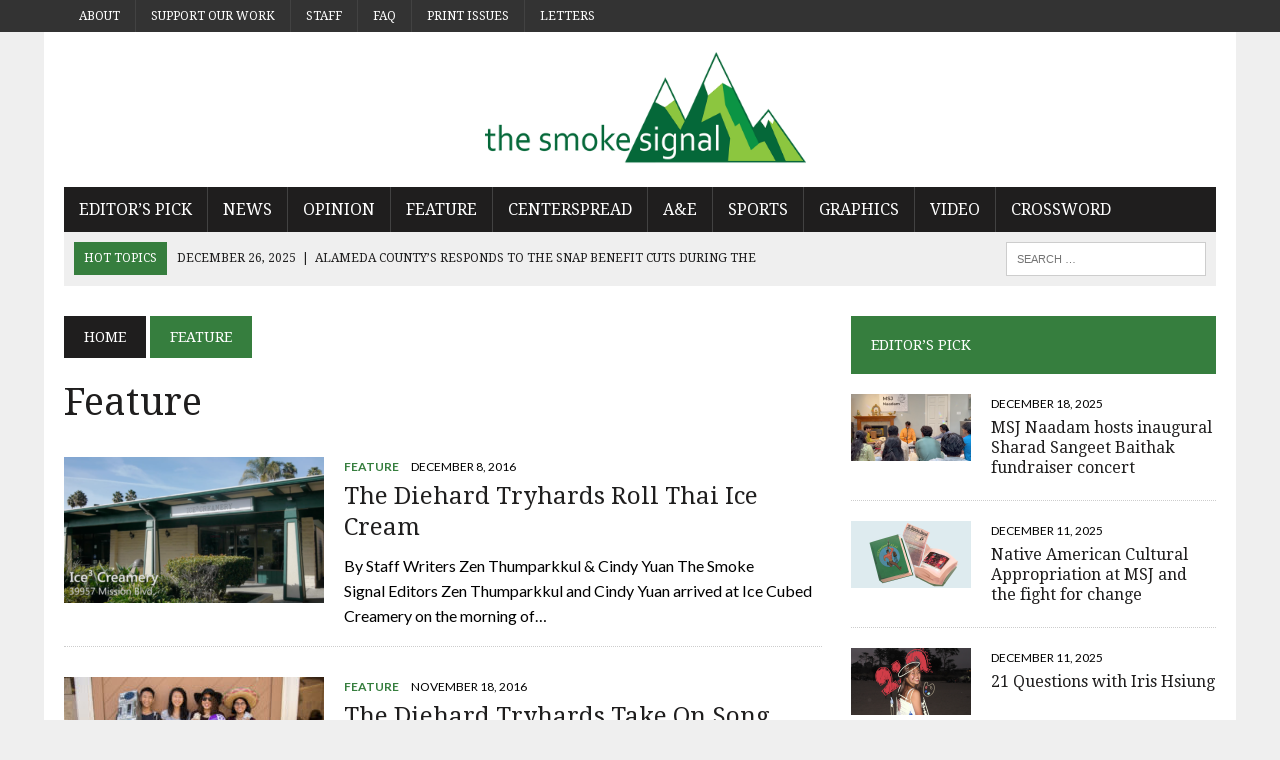

--- FILE ---
content_type: text/html; charset=UTF-8
request_url: https://thesmokesignal.org/category/feature/page/9/
body_size: 12872
content:
<!DOCTYPE html>
<html class="no-js" lang="en-US">
<head>
<meta property="fb:pages" content="147476348745733" />


<!-- Global site tag (gtag.js) - Google Analytics -->
<script async src="https://www.googletagmanager.com/gtag/js?id=UA-109818029-1"></script>
<script>
  window.dataLayer = window.dataLayer || [];
  function gtag(){dataLayer.push(arguments);}
  gtag('js', new Date());

  gtag('config', 'UA-109818029-1');
</script>

<meta charset="UTF-8">
<title>Feature Archives - Page 9 of 19 - The Smoke Signal</title>
<meta name="viewport" content="width=device-width, initial-scale=1.0">
<link rel="profile" href="https://gmpg.org/xfn/11" />
<link rel="pingback" href="https://thesmokesignal.org/xmlrpc.php" />

	<!-- This site is optimized with the Yoast SEO plugin v15.9.2 - https://yoast.com/wordpress/plugins/seo/ -->
	<meta name="robots" content="index, follow, max-snippet:-1, max-image-preview:large, max-video-preview:-1" />
	<link rel="canonical" href="https://thesmokesignal.org/category/feature/page/9/" />
	<link rel="prev" href="https://thesmokesignal.org/category/feature/page/8/" />
	<link rel="next" href="https://thesmokesignal.org/category/feature/page/10/" />
	<meta property="og:locale" content="en_US" />
	<meta property="og:type" content="article" />
	<meta property="og:title" content="Feature Archives - Page 9 of 19 - The Smoke Signal" />
	<meta property="og:description" content="View posts of Feature articles" />
	<meta property="og:url" content="https://thesmokesignal.org/category/feature/" />
	<meta property="og:site_name" content="The Smoke Signal" />
	<meta name="twitter:card" content="summary_large_image" />
	<script type="application/ld+json" class="yoast-schema-graph">{"@context":"https://schema.org","@graph":[{"@type":"WebSite","@id":"https://thesmokesignal.org/#website","url":"https://thesmokesignal.org/","name":"The Smoke Signal","description":"The Smoke Signal","potentialAction":[{"@type":"SearchAction","target":"https://thesmokesignal.org/?s={search_term_string}","query-input":"required name=search_term_string"}],"inLanguage":"en-US"},{"@type":"CollectionPage","@id":"https://thesmokesignal.org/category/feature/page/9/#webpage","url":"https://thesmokesignal.org/category/feature/page/9/","name":"Feature Archives - Page 9 of 19 - The Smoke Signal","isPartOf":{"@id":"https://thesmokesignal.org/#website"},"breadcrumb":{"@id":"https://thesmokesignal.org/category/feature/page/9/#breadcrumb"},"inLanguage":"en-US","potentialAction":[{"@type":"ReadAction","target":["https://thesmokesignal.org/category/feature/page/9/"]}]},{"@type":"BreadcrumbList","@id":"https://thesmokesignal.org/category/feature/page/9/#breadcrumb","itemListElement":[{"@type":"ListItem","position":1,"item":{"@type":"WebPage","@id":"http://thesmokesignal.org/","url":"http://thesmokesignal.org/","name":"Home"}},{"@type":"ListItem","position":2,"item":{"@type":"WebPage","@id":"https://thesmokesignal.org/category/feature/","url":"https://thesmokesignal.org/category/feature/","name":"Feature"}},{"@type":"ListItem","position":3,"item":{"@type":"WebPage","@id":"https://thesmokesignal.org/category/feature/page/9/","url":"https://thesmokesignal.org/category/feature/page/9/","name":"Feature Archives - Page 9 of 19 - The Smoke Signal"}}]}]}</script>
	<!-- / Yoast SEO plugin. -->


<link rel="amphtml" href="https://thesmokesignal.org/category/feature/amp/page/9/" /><meta name="generator" content="AMP for WP 1.0.98"/><link rel='dns-prefetch' href='//maxcdn.bootstrapcdn.com' />
<link rel='dns-prefetch' href='//fonts.googleapis.com' />
<link rel='dns-prefetch' href='//s.w.org' />
<link rel="alternate" type="application/rss+xml" title="The Smoke Signal &raquo; Feed" href="https://thesmokesignal.org/feed/" />
<link rel="alternate" type="application/rss+xml" title="The Smoke Signal &raquo; Comments Feed" href="https://thesmokesignal.org/comments/feed/" />
<link rel="alternate" type="application/rss+xml" title="The Smoke Signal &raquo; Feature Category Feed" href="https://thesmokesignal.org/category/feature/feed/" />
		<script type="text/javascript">
			window._wpemojiSettings = {"baseUrl":"https:\/\/s.w.org\/images\/core\/emoji\/13.0.0\/72x72\/","ext":".png","svgUrl":"https:\/\/s.w.org\/images\/core\/emoji\/13.0.0\/svg\/","svgExt":".svg","source":{"concatemoji":"https:\/\/thesmokesignal.org\/wp-includes\/js\/wp-emoji-release.min.js?ver=5.5.3"}};
			!function(e,a,t){var r,n,o,i,p=a.createElement("canvas"),s=p.getContext&&p.getContext("2d");function c(e,t){var a=String.fromCharCode;s.clearRect(0,0,p.width,p.height),s.fillText(a.apply(this,e),0,0);var r=p.toDataURL();return s.clearRect(0,0,p.width,p.height),s.fillText(a.apply(this,t),0,0),r===p.toDataURL()}function l(e){if(!s||!s.fillText)return!1;switch(s.textBaseline="top",s.font="600 32px Arial",e){case"flag":return!c([127987,65039,8205,9895,65039],[127987,65039,8203,9895,65039])&&(!c([55356,56826,55356,56819],[55356,56826,8203,55356,56819])&&!c([55356,57332,56128,56423,56128,56418,56128,56421,56128,56430,56128,56423,56128,56447],[55356,57332,8203,56128,56423,8203,56128,56418,8203,56128,56421,8203,56128,56430,8203,56128,56423,8203,56128,56447]));case"emoji":return!c([55357,56424,8205,55356,57212],[55357,56424,8203,55356,57212])}return!1}function d(e){var t=a.createElement("script");t.src=e,t.defer=t.type="text/javascript",a.getElementsByTagName("head")[0].appendChild(t)}for(i=Array("flag","emoji"),t.supports={everything:!0,everythingExceptFlag:!0},o=0;o<i.length;o++)t.supports[i[o]]=l(i[o]),t.supports.everything=t.supports.everything&&t.supports[i[o]],"flag"!==i[o]&&(t.supports.everythingExceptFlag=t.supports.everythingExceptFlag&&t.supports[i[o]]);t.supports.everythingExceptFlag=t.supports.everythingExceptFlag&&!t.supports.flag,t.DOMReady=!1,t.readyCallback=function(){t.DOMReady=!0},t.supports.everything||(n=function(){t.readyCallback()},a.addEventListener?(a.addEventListener("DOMContentLoaded",n,!1),e.addEventListener("load",n,!1)):(e.attachEvent("onload",n),a.attachEvent("onreadystatechange",function(){"complete"===a.readyState&&t.readyCallback()})),(r=t.source||{}).concatemoji?d(r.concatemoji):r.wpemoji&&r.twemoji&&(d(r.twemoji),d(r.wpemoji)))}(window,document,window._wpemojiSettings);
		</script>
		<style type="text/css">
img.wp-smiley,
img.emoji {
	display: inline !important;
	border: none !important;
	box-shadow: none !important;
	height: 1em !important;
	width: 1em !important;
	margin: 0 .07em !important;
	vertical-align: -0.1em !important;
	background: none !important;
	padding: 0 !important;
}
</style>
	<link rel="stylesheet" href="https://thesmokesignal.org/wp-content/plugins/instagram-feed/css/sbi-styles.min.css?ver=6.7.1">
<link rel="stylesheet" href="https://thesmokesignal.org/wp-content/plugins/embedpress/assets/css/embedpress.css?ver=1764885479">
<link rel="stylesheet" href="https://thesmokesignal.org/wp-content/plugins/embedpress/assets/css/blocks.build.css?ver=1764885479">
<link rel="stylesheet" href="https://thesmokesignal.org/wp-includes/css/dist/block-library/style.min.css?ver=5.5.3">
<style id='wp-block-library-inline-css' type='text/css'>
.has-text-align-justify{text-align:justify;}
</style>
<link rel="stylesheet" href="https://thesmokesignal.org/wp-content/plugins/contact-form-7/includes/css/styles.css?ver=5.2.2">
<link rel="stylesheet" href="https://thesmokesignal.org/wp-content/plugins/photo-gallery/css/bwg-fonts/fonts.css?ver=0.0.1">
<link rel="stylesheet" href="https://thesmokesignal.org/wp-content/plugins/photo-gallery/css/sumoselect.min.css?ver=3.4.6">
<link rel="stylesheet" href="https://thesmokesignal.org/wp-content/plugins/photo-gallery/css/jquery.mCustomScrollbar.min.css?ver=3.1.5">
<link rel="stylesheet" href="https://fonts.googleapis.com/css?family=Ubuntu&#038;subset=greek,latin,greek-ext,vietnamese,cyrillic-ext,latin-ext,cyrillic">
<link rel="stylesheet" href="https://thesmokesignal.org/wp-content/plugins/photo-gallery/css/styles.min.css?ver=1.8.28">
<link rel="stylesheet" href="https://thesmokesignal.org/wp-content/plugins/responsive-lightbox/assets/swipebox/swipebox.min.css?ver=2.4.8">
<link rel="stylesheet" href="https://thesmokesignal.org/wp-content/plugins/simple-banner/simple-banner.css?ver=3.0.3">
<link rel="stylesheet" href="https://thesmokesignal.org/wp-content/plugins/yop-poll/public/assets/css/yop-poll-public-6.5.33.css?ver=5.5.3">
<link rel="stylesheet" href="https://thesmokesignal.org/wp-content/plugins/mailchimp-for-wp/assets/css/form-themes.css?ver=4.9.16">
<link rel="stylesheet" href="https://thesmokesignal.org/wp-content/plugins/wp-pagenavi/pagenavi-css.css?ver=2.70">
<link rel="stylesheet" href="https://thesmokesignal.org/wp-content/themes/mh_newsdesk/style.css?ver=1.1.0">
<link rel="stylesheet" href="//maxcdn.bootstrapcdn.com/font-awesome/4.3.0/css/font-awesome.min.css">
<link rel="stylesheet" href="//fonts.googleapis.com/css?family=Lato:300,400,400italic,600,700|Droid+Serif:300,400,400italic,600,700">
<link rel="stylesheet" href="https://thesmokesignal.org/wp-content/plugins/master-slider/public/assets/css/masterslider.main.css?ver=3.10.0">
<link rel="stylesheet" href="https://thesmokesignal.org/wp-content/uploads/master-slider/custom.css?ver=1.7">
<link rel="stylesheet" href="https://thesmokesignal.org/wp-content/plugins/wp-featherlight/css/wp-featherlight.min.css?ver=1.3.4">
<link rel="stylesheet" href="https://thesmokesignal.org/wp-content/plugins/lightweight-grid-columns/css/unsemantic-grid-responsive-tablet.css?ver=1.0">
<link rel="stylesheet" href="https://thesmokesignal.org/wp-content/plugins/jetpack/css/jetpack.css?ver=9.4.4">
<script src="https://thesmokesignal.org/wp-includes/js/jquery/jquery.js?ver=1.12.4-wp" id="jquery-core-js"></script>
<script src="https://thesmokesignal.org/wp-content/plugins/photo-gallery/js/jquery.sumoselect.min.js?ver=3.4.6" id="sumoselect-js"></script>
<script src="https://thesmokesignal.org/wp-content/plugins/photo-gallery/js/tocca.min.js?ver=2.0.9" id="bwg_mobile-js"></script>
<script src="https://thesmokesignal.org/wp-content/plugins/photo-gallery/js/jquery.mCustomScrollbar.concat.min.js?ver=3.1.5" id="mCustomScrollbar-js"></script>
<script src="https://thesmokesignal.org/wp-content/plugins/photo-gallery/js/jquery.fullscreen.min.js?ver=0.6.0" id="jquery-fullscreen-js"></script>
<script type='text/javascript' id='bwg_frontend-js-extra'>
/* <![CDATA[ */
var bwg_objectsL10n = {"bwg_field_required":"field is required.","bwg_mail_validation":"This is not a valid email address.","bwg_search_result":"There are no images matching your search.","bwg_select_tag":"Select Tag","bwg_order_by":"Order By","bwg_search":"Search","bwg_show_ecommerce":"Show Ecommerce","bwg_hide_ecommerce":"Hide Ecommerce","bwg_show_comments":"Show Comments","bwg_hide_comments":"Hide Comments","bwg_restore":"Restore","bwg_maximize":"Maximize","bwg_fullscreen":"Fullscreen","bwg_exit_fullscreen":"Exit Fullscreen","bwg_search_tag":"SEARCH...","bwg_tag_no_match":"No tags found","bwg_all_tags_selected":"All tags selected","bwg_tags_selected":"tags selected","play":"Play","pause":"Pause","is_pro":"","bwg_play":"Play","bwg_pause":"Pause","bwg_hide_info":"Hide info","bwg_show_info":"Show info","bwg_hide_rating":"Hide rating","bwg_show_rating":"Show rating","ok":"Ok","cancel":"Cancel","select_all":"Select all","lazy_load":"0","lazy_loader":"https:\/\/thesmokesignal.org\/wp-content\/plugins\/photo-gallery\/images\/ajax_loader.png","front_ajax":"0","bwg_tag_see_all":"see all tags","bwg_tag_see_less":"see less tags"};
/* ]]> */
</script>
<script src="https://thesmokesignal.org/wp-content/plugins/photo-gallery/js/scripts.min.js?ver=1.8.28" id="bwg_frontend-js"></script>
<script src="https://thesmokesignal.org/wp-content/plugins/responsive-lightbox/assets/swipebox/jquery.swipebox.min.js?ver=2.4.8" id="responsive-lightbox-swipebox-js"></script>
<script src="https://thesmokesignal.org/wp-includes/js/underscore.min.js?ver=1.8.3" id="underscore-js"></script>
<script src="https://thesmokesignal.org/wp-content/plugins/responsive-lightbox/assets/infinitescroll/infinite-scroll.pkgd.min.js?ver=5.5.3" id="responsive-lightbox-infinite-scroll-js"></script>
<script id="responsive-lightbox-js-before">
var rlArgs = {"script":"swipebox","selector":"lightbox","customEvents":"","activeGalleries":true,"animation":true,"hideCloseButtonOnMobile":false,"removeBarsOnMobile":false,"hideBars":true,"hideBarsDelay":5000,"videoMaxWidth":1080,"useSVG":true,"loopAtEnd":false,"woocommerce_gallery":false,"ajaxurl":"https:\/\/thesmokesignal.org\/wp-admin\/admin-ajax.php","nonce":"785a7d994a","preview":false,"postId":13642,"scriptExtension":false};
</script>
<script src="https://thesmokesignal.org/wp-content/plugins/responsive-lightbox/js/front.js?ver=2.4.8" id="responsive-lightbox-js"></script>
<script id="simple-banner-script-js-before">
const simpleBannerScriptParams = {"pro_version_enabled":"","debug_mode":"","id":13642,"version":"3.0.3","banner_params":[{"hide_simple_banner":"no","simple_banner_prepend_element":"header","simple_banner_position":"initial","header_margin":"","header_padding":"","wp_body_open_enabled":"on","wp_body_open":true,"simple_banner_z_index":"","simple_banner_text":"Applications for the Smoke Signal"s 2026-27 staff are officially open! Join the team as a Staff Writer or member of the Multimedia Team at <a>tinyurl.com\/smokesignalapps2627<\/a>. Applications are due on January 16 at 1 p.m. to M2.","disabled_on_current_page":false,"disabled_pages_array":[],"is_current_page_a_post":true,"disabled_on_posts":"","simple_banner_disabled_page_paths":"","simple_banner_font_size":"","simple_banner_color":"#076839","simple_banner_text_color":"#ffffff","simple_banner_link_color":"#bbffb3","simple_banner_close_color":"#155a02","simple_banner_custom_css":"","simple_banner_scrolling_custom_css":"","simple_banner_text_custom_css":"","simple_banner_button_css":"","site_custom_css":"","keep_site_custom_css":"","site_custom_js":"","keep_site_custom_js":"","close_button_enabled":"","close_button_expiration":"0.5","close_button_cookie_set":false,"current_date":{"date":"2026-01-19 01:52:31.614386","timezone_type":3,"timezone":"UTC"},"start_date":{"date":"2026-01-19 01:52:31.614392","timezone_type":3,"timezone":"UTC"},"end_date":{"date":"2026-01-19 01:52:31.614395","timezone_type":3,"timezone":"UTC"},"simple_banner_start_after_date":"","simple_banner_remove_after_date":"","simple_banner_insert_inside_element":""}]}
</script>
<script src="https://thesmokesignal.org/wp-content/plugins/simple-banner/simple-banner.js?ver=3.0.3" id="simple-banner-script-js"></script>
<script src="https://thesmokesignal.org/wp-content/plugins/wp-hide-post/public/js/wp-hide-post-public.js?ver=2.0.10" id="wp-hide-post-js"></script>
<script type='text/javascript' id='yop-public-js-extra'>
/* <![CDATA[ */
var objectL10n = {"yopPollParams":{"urlParams":{"ajax":"https:\/\/thesmokesignal.org\/wp-admin\/admin-ajax.php","wpLogin":"https:\/\/thesmokesignal.org\/wp-login.php?redirect_to=https%3A%2F%2Fthesmokesignal.org%2Fwp-admin%2Fadmin-ajax.php%3Faction%3Dyop_poll_record_wordpress_vote"},"apiParams":{"reCaptcha":{"siteKey":""},"reCaptchaV2Invisible":{"siteKey":""},"reCaptchaV3":{"siteKey":""},"hCaptcha":{"siteKey":""}},"captchaParams":{"imgPath":"https:\/\/thesmokesignal.org\/wp-content\/plugins\/yop-poll\/public\/assets\/img\/","url":"https:\/\/thesmokesignal.org\/wp-content\/plugins\/yop-poll\/app.php","accessibilityAlt":"Sound icon","accessibilityTitle":"Accessibility option: listen to a question and answer it!","accessibilityDescription":"Type below the <strong>answer<\/strong> to what you hear. Numbers or words:","explanation":"Click or touch the <strong>ANSWER<\/strong>","refreshAlt":"Refresh\/reload icon","refreshTitle":"Refresh\/reload: get new images and accessibility option!"},"voteParams":{"invalidPoll":"Invalid Poll","noAnswersSelected":"No answer selected","minAnswersRequired":"At least {min_answers_allowed} answer(s) required","maxAnswersRequired":"A max of {max_answers_allowed} answer(s) accepted","noAnswerForOther":"No other answer entered","noValueForCustomField":"{custom_field_name} is required","consentNotChecked":"You must agree to our terms and conditions","noCaptchaSelected":"Captcha is required","thankYou":"Thank you for your vote"},"resultsParams":{"singleVote":"vote","multipleVotes":"votes","singleAnswer":"answer","multipleAnswers":"answers"}}};
/* ]]> */
</script>
<script src="https://thesmokesignal.org/wp-content/plugins/yop-poll/public/assets/js/yop-poll-public-6.5.33.min.js?ver=5.5.3" id="yop-public-js"></script>
<script src="https://thesmokesignal.org/wp-content/themes/mh_newsdesk/js/scripts.js?ver=5.5.3" id="mh-scripts-js"></script>
<script src="https://thesmokesignal.org/wp-content/plugins/wp-juicebox/jbcore/juicebox.js?ver=1.3.3.0" id="jb_core-js"></script>
<link rel="https://api.w.org/" href="https://thesmokesignal.org/wp-json/" /><link rel="alternate" type="application/json" href="https://thesmokesignal.org/wp-json/wp/v2/categories/4" /><link rel="EditURI" type="application/rsd+xml" title="RSD" href="https://thesmokesignal.org/xmlrpc.php?rsd" />
<link rel="wlwmanifest" type="application/wlwmanifest+xml" href="https://thesmokesignal.org/wp-includes/wlwmanifest.xml" /> 
<meta name="generator" content="WordPress 5.5.3" />
    	<style type="text/css">
			div.fb-post{
				width:100% !important;
				max-width:100% !important;
				min-width:100% !important;
				display:block !important;
			}

			div.fb-post *{
				width:100% !important;
				max-width:100% !important;
				min-width:100% !important;
				display:block !important;
			}
		</style>
    		<!--[if lt IE 9]>
			<link rel="stylesheet" href="https://thesmokesignal.org/wp-content/plugins/lightweight-grid-columns/css/ie.min.css" />
		<![endif]-->
	<script>var ms_grabbing_curosr = 'https://thesmokesignal.org/wp-content/plugins/master-slider/public/assets/css/common/grabbing.cur', ms_grab_curosr = 'https://thesmokesignal.org/wp-content/plugins/master-slider/public/assets/css/common/grab.cur';</script>
<meta name="generator" content="MasterSlider 3.10.0 - Responsive Touch Image Slider | avt.li/msf" />
<script id='pixel-script-poptin' src='https://cdn.popt.in/pixel.js?id=73d9af1960684' async='true'></script> <style id="simple-banner-position" type="text/css">.simple-banner{position:initial;}</style><style id="simple-banner-background-color" type="text/css">.simple-banner{background:#076839;}</style><style id="simple-banner-text-color" type="text/css">.simple-banner .simple-banner-text{color:#ffffff;}</style><style id="simple-banner-link-color" type="text/css">.simple-banner .simple-banner-text a{color:#bbffb3;}</style><style id="simple-banner-z-index" type="text/css">.simple-banner{z-index: 99999;}</style><style id="simple-banner-close-color" type="text/css">.simple-banner .simple-banner-button{color:#155a02;}</style><style id="simple-banner-site-custom-css-dummy" type="text/css"></style><script id="simple-banner-site-custom-js-dummy" type="text/javascript"></script><!-- <meta name="NextGEN" version="3.3.17" /> -->
<style type='text/css'>img#wpstats{display:none}</style>	<style type="text/css">
    	    		.social-nav a:hover, .logo-title, .entry-content a, a:hover, .entry-meta .entry-meta-author, .entry-meta a, .comment-info, blockquote, .pagination a:hover .pagelink { color: #367e3e; }
			.main-nav li:hover, .slicknav_menu, .ticker-title, .breadcrumb a, .breadcrumb .bc-text, .button span, .widget-title span, input[type=submit], table th, .comment-section-title .comment-count, #cancel-comment-reply-link:hover, .pagination .current, .pagination .pagelink { background: #367e3e; }
			blockquote, input[type=text]:hover, input[type=email]:hover, input[type=tel]:hover, input[type=url]:hover, textarea:hover { border-color: #367e3e; }
    	    				.widget-title, .pagination a.page-numbers:hover, .dots:hover, .pagination a:hover .pagelink, .comment-section-title { background: #367e3e; }
			.commentlist .depth-1, .commentlist .bypostauthor .avatar { border-color: #367e3e; }
    	    	    	    	    		</style>
    <!--[if lt IE 9]>
<script src="https://thesmokesignal.org/wp-content/themes/mh_newsdesk/js/css3-mediaqueries.js"></script>
<![endif]-->
<style type="text/css">
.entry-content p { font-size: 16px; font-size: 1rem; }
.header-nav, .header-sub, h1, h2, h3, h4, h5, h6, .breadcrumb, .footer-bottom, .widget-list li, .cat-item, .page_item, .menu-item, .button, .commentlist .vcard, .pagination, .mh-share-buttons { font-family: "Droid Serif", serif; }
body { font-family: "Lato", sans-serif; }
</style>
<link rel="icon" href="https://thesmokesignal.org/wp-content/uploads/2020/08/cropped-smokesignal2019_sitefaviconTRANSPARENT-32x32.png" sizes="32x32" />
<link rel="icon" href="https://thesmokesignal.org/wp-content/uploads/2020/08/cropped-smokesignal2019_sitefaviconTRANSPARENT-192x192.png" sizes="192x192" />
<link rel="apple-touch-icon" href="https://thesmokesignal.org/wp-content/uploads/2020/08/cropped-smokesignal2019_sitefaviconTRANSPARENT-180x180.png" />
<meta name="msapplication-TileImage" content="https://thesmokesignal.org/wp-content/uploads/2020/08/cropped-smokesignal2019_sitefaviconTRANSPARENT-270x270.png" />
<style id="kirki-inline-styles"></style></head>
<body class="archive paged category category-feature category-4 paged-9 category-paged-9 _masterslider _ms_version_3.10.0 wp-featherlight-captions mh-right-sb">
	<div class="header-top">
		<div class="wrapper-inner clearfix">
							<nav class="header-nav clearfix">
					<div class="menu-main-menu-container"><ul id="menu-main-menu" class="menu"><li id="menu-item-10061" class="menu-item menu-item-type-post_type menu-item-object-page menu-item-has-children menu-item-10061"><a href="https://thesmokesignal.org/about/">About</a>
<ul class="sub-menu">
	<li id="menu-item-10062" class="menu-item menu-item-type-post_type menu-item-object-page menu-item-10062"><a href="https://thesmokesignal.org/awards/">Awards</a></li>
</ul>
</li>
<li id="menu-item-27672" class="menu-item menu-item-type-post_type menu-item-object-page menu-item-27672"><a href="https://thesmokesignal.org/support-our-work/">Support Our Work</a></li>
<li id="menu-item-10064" class="menu-item menu-item-type-post_type menu-item-object-page menu-item-10064"><a href="https://thesmokesignal.org/staff/">Staff</a></li>
<li id="menu-item-11868" class="menu-item menu-item-type-post_type menu-item-object-page menu-item-11868"><a href="https://thesmokesignal.org/faq/">FAQ</a></li>
<li id="menu-item-19869" class="menu-item menu-item-type-post_type menu-item-object-page menu-item-19869"><a href="https://thesmokesignal.org/pdf-archives/">Print Issues</a></li>
<li id="menu-item-26511" class="menu-item menu-item-type-custom menu-item-object-custom menu-item-26511"><a target="_blank" rel="noopener noreferrer" href="https://tinyurl.com/smokesignalletters">Letters</a></li>
</ul></div>				</nav>
								</div>
	</div>
<div id="mh-wrapper">
<header class="mh-header">
	<div class="header-wrap clearfix">
				<div class="mh-col mh-1-3 header-logo-full">
			<a href="https://thesmokesignal.org/" title="The Smoke Signal" rel="home">
<div class="logo-wrap" role="banner">
<img src="https://thesmokesignal.org/wp-content/uploads/2024/09/logoo.png" height="300" width="3000" alt="The Smoke Signal" />
</div>
</a>
		</div>
			</div>
	<div class="header-menu clearfix">
		<nav class="main-nav clearfix">
			<div class="menu-section-menu-with-subsections-container"><ul id="menu-section-menu-with-subsections" class="menu"><li id="menu-item-26985" class="menu-item menu-item-type-taxonomy menu-item-object-category menu-item-26985"><a href="https://thesmokesignal.org/category/editors-pick/">Editor&#8217;s Pick</a></li>
<li id="menu-item-10071" class="menu-item menu-item-type-taxonomy menu-item-object-category menu-item-10071"><a href="https://thesmokesignal.org/category/news/">News</a></li>
<li id="menu-item-10076" class="menu-item menu-item-type-taxonomy menu-item-object-category menu-item-10076"><a href="https://thesmokesignal.org/category/opinion/">Opinion</a></li>
<li id="menu-item-10074" class="menu-item menu-item-type-taxonomy menu-item-object-category current-menu-item menu-item-10074"><a href="https://thesmokesignal.org/category/feature/" aria-current="page">Feature</a></li>
<li id="menu-item-10078" class="menu-item menu-item-type-taxonomy menu-item-object-category menu-item-10078"><a href="https://thesmokesignal.org/category/centerspread/">Centerspread</a></li>
<li id="menu-item-10073" class="menu-item menu-item-type-taxonomy menu-item-object-category menu-item-10073"><a href="https://thesmokesignal.org/category/ae/">A&#038;E</a></li>
<li id="menu-item-10077" class="menu-item menu-item-type-taxonomy menu-item-object-category menu-item-10077"><a href="https://thesmokesignal.org/category/sports/">Sports</a></li>
<li id="menu-item-10075" class="menu-item menu-item-type-taxonomy menu-item-object-category menu-item-10075"><a href="https://thesmokesignal.org/category/photos/">Graphics</a></li>
<li id="menu-item-20079" class="menu-item menu-item-type-taxonomy menu-item-object-category menu-item-20079"><a href="https://thesmokesignal.org/category/video/">Video</a></li>
<li id="menu-item-26480" class="menu-item menu-item-type-post_type menu-item-object-page menu-item-26480"><a href="https://thesmokesignal.org/smokie-crossword/">Crossword</a></li>
</ul></div>		</nav>
		<div class="header-sub clearfix">
							<section id="ticker" class="news-ticker mh-col mh-2-3 clearfix">
			<span class="ticker-title">Hot Topics</span>
		<ul class="ticker-content">			<li class="ticker-item">
				<a class="ticker-item-link" href="https://thesmokesignal.org/2025/12/26/alameda-countys-responds-to-the-snap-benefit-cuts-during-the-government-shutdown/" title="Alameda County’s Responds to the SNAP benefit cuts during the Government Shutdown">
					<span class="ticker-item-date">December 26, 2025</span>
					<span class="ticker-item-separator">|</span>
					<span class="ticker-item-title">Alameda County’s Responds to the SNAP benefit cuts during the Government Shutdown</span>
				</a>
			</li>			<li class="ticker-item">
				<a class="ticker-item-link" href="https://thesmokesignal.org/2025/12/18/msj-naadam-hosts-inaugural-sharad-sangeet-baithak-fundraiser-concert/" title="MSJ Naadam hosts inaugural Sharad Sangeet Baithak fundraiser concert">
					<span class="ticker-item-date">December 18, 2025</span>
					<span class="ticker-item-separator">|</span>
					<span class="ticker-item-title">MSJ Naadam hosts inaugural Sharad Sangeet Baithak fundraiser concert</span>
				</a>
			</li>			<li class="ticker-item">
				<a class="ticker-item-link" href="https://thesmokesignal.org/2025/12/17/ir-fusds-growing-budget-deficits-under-cas-lcff-financing-reforms/" title="IR: FUSD’s growing budget deficits under CA’s LCFF financing reforms">
					<span class="ticker-item-date">December 17, 2025</span>
					<span class="ticker-item-separator">|</span>
					<span class="ticker-item-title">IR: FUSD’s growing budget deficits under CA’s LCFF financing reforms</span>
				</a>
			</li>			<li class="ticker-item">
				<a class="ticker-item-link" href="https://thesmokesignal.org/2025/12/11/native-american-cultural-appropriation-at-msj-and-the-fight-for-change/" title="Native American Cultural Appropriation at MSJ and the fight for change">
					<span class="ticker-item-date">December 11, 2025</span>
					<span class="ticker-item-separator">|</span>
					<span class="ticker-item-title">Native American Cultural Appropriation at MSJ and the fight for change</span>
				</a>
			</li>			<li class="ticker-item">
				<a class="ticker-item-link" href="https://thesmokesignal.org/2025/12/11/21-questions-with-iris-hsiung/" title="21 Questions with Iris Hsiung">
					<span class="ticker-item-date">December 11, 2025</span>
					<span class="ticker-item-separator">|</span>
					<span class="ticker-item-title">21 Questions with Iris Hsiung</span>
				</a>
			</li>	</ul>
</section>						<aside class="mh-col mh-1-3 header-search">
				<form role="search" method="get" class="search-form" action="https://thesmokesignal.org/">
				<label>
					<span class="screen-reader-text">Search for:</span>
					<input type="search" class="search-field" placeholder="Search &hellip;" value="" name="s" />
				</label>
				<input type="submit" class="search-submit" value="Search" />
			</form>			</aside>
		</div>
	</div>
</header><div class="mh-section mh-group">
	<div id="main-content" class="mh-loop">
		<nav class="breadcrumb"><span itemscope itemtype="http://data-vocabulary.org/Breadcrumb"><a href="https://thesmokesignal.org" itemprop="url" class="bc-home"><span itemprop="title">Home</span></a></span> <span class="bc-text">Feature</span></nav>
		<h1 class="page-title">Feature</h1>
														<article class="content-list clearfix post-13642 post type-post status-publish format-standard has-post-thumbnail hentry category-feature">
	<div class="content-thumb content-list-thumb">
		<a href="https://thesmokesignal.org/2016/12/08/the-diehard-tryhards-roll-thai-ice-cream/" title="The Diehard Tryhards Roll Thai Ice Cream"><img width="260" height="146" src="https://thesmokesignal.org/wp-content/uploads/2016/12/Screen-Shot-2016-12-08-at-8.22.33-PM-260x146.png" class="attachment-content-list size-content-list wp-post-image" alt="" loading="lazy" srcset="https://thesmokesignal.org/wp-content/uploads/2016/12/Screen-Shot-2016-12-08-at-8.22.33-PM-260x146.png 260w, https://thesmokesignal.org/wp-content/uploads/2016/12/Screen-Shot-2016-12-08-at-8.22.33-PM-300x168.png 300w, https://thesmokesignal.org/wp-content/uploads/2016/12/Screen-Shot-2016-12-08-at-8.22.33-PM-768x430.png 768w, https://thesmokesignal.org/wp-content/uploads/2016/12/Screen-Shot-2016-12-08-at-8.22.33-PM-1024x573.png 1024w, https://thesmokesignal.org/wp-content/uploads/2016/12/Screen-Shot-2016-12-08-at-8.22.33-PM-777x437.png 777w, https://thesmokesignal.org/wp-content/uploads/2016/12/Screen-Shot-2016-12-08-at-8.22.33-PM-180x101.png 180w, https://thesmokesignal.org/wp-content/uploads/2016/12/Screen-Shot-2016-12-08-at-8.22.33-PM-373x210.png 373w, https://thesmokesignal.org/wp-content/uploads/2016/12/Screen-Shot-2016-12-08-at-8.22.33-PM-120x67.png 120w" sizes="(max-width: 260px) 100vw, 260px" /></a>
	</div>
	<header class="content-list-header">
		<p class="entry-meta">
<span class="entry-meta-cats"><a href="https://thesmokesignal.org/category/feature/" rel="category tag">Feature</a></span>
<span class="entry-meta-date updated">December 8, 2016</span>
</p>
		<h3 class="content-list-title"><a href="https://thesmokesignal.org/2016/12/08/the-diehard-tryhards-roll-thai-ice-cream/" title="The Diehard Tryhards Roll Thai Ice Cream" rel="bookmark">The Diehard Tryhards Roll Thai Ice Cream</a></h3>
	</header>
	<div class="content-list-excerpt">
		<p>By Staff Writers Zen Thumparkkul &amp; Cindy Yuan The Smoke Signal&nbsp;Editors Zen Thumparkkul and Cindy Yuan arrived at Ice Cubed Creamery on the morning of&#8230;</p>
	</div>
</article>
<hr class="mh-separator content-list-separator">									<article class="content-list clearfix post-13535 post type-post status-publish format-standard has-post-thumbnail hentry category-feature">
	<div class="content-thumb content-list-thumb">
		<a href="https://thesmokesignal.org/2016/11/18/feature-the-diehard-tryhards-take-on-song-parodies/" title="The Diehard Tryhards Take on Song Parodies"><img width="260" height="146" src="https://thesmokesignal.org/wp-content/uploads/2016/11/eIMG_1723-1-260x146.jpg" class="attachment-content-list size-content-list wp-post-image" alt="" loading="lazy" srcset="https://thesmokesignal.org/wp-content/uploads/2016/11/eIMG_1723-1-260x146.jpg 260w, https://thesmokesignal.org/wp-content/uploads/2016/11/eIMG_1723-1-777x437.jpg 777w, https://thesmokesignal.org/wp-content/uploads/2016/11/eIMG_1723-1-180x101.jpg 180w, https://thesmokesignal.org/wp-content/uploads/2016/11/eIMG_1723-1-373x210.jpg 373w, https://thesmokesignal.org/wp-content/uploads/2016/11/eIMG_1723-1-120x67.jpg 120w" sizes="(max-width: 260px) 100vw, 260px" /></a>
	</div>
	<header class="content-list-header">
		<p class="entry-meta">
<span class="entry-meta-cats"><a href="https://thesmokesignal.org/category/feature/" rel="category tag">Feature</a></span>
<span class="entry-meta-date updated">November 18, 2016</span>
</p>
		<h3 class="content-list-title"><a href="https://thesmokesignal.org/2016/11/18/feature-the-diehard-tryhards-take-on-song-parodies/" title="The Diehard Tryhards Take on Song Parodies" rel="bookmark">The Diehard Tryhards Take on Song Parodies</a></h3>
	</header>
	<div class="content-list-excerpt">
		<p>By Staff Writers&nbsp;Stephanie Dutra, Jonathan Ko, Deeksha Raina &amp; Maggie Zhao In an epic showdown of wordplay and songwriting abilities, the Diehard Tryhards each composed&#8230;</p>
	</div>
</article>
<hr class="mh-separator content-list-separator">									<article class="content-list clearfix post-13321 post type-post status-publish format-standard has-post-thumbnail hentry category-feature">
	<div class="content-thumb content-list-thumb">
		<a href="https://thesmokesignal.org/2016/10/21/feature-teacher-spotlight-jaime-richards/" title="Teacher Spotlight &#8211; Jaime Richards"><img width="260" height="146" src="https://thesmokesignal.org/wp-content/uploads/2016/10/DSC_0002-260x146.jpg" class="attachment-content-list size-content-list wp-post-image" alt="" loading="lazy" srcset="https://thesmokesignal.org/wp-content/uploads/2016/10/DSC_0002-260x146.jpg 260w, https://thesmokesignal.org/wp-content/uploads/2016/10/DSC_0002-777x437.jpg 777w, https://thesmokesignal.org/wp-content/uploads/2016/10/DSC_0002-180x101.jpg 180w, https://thesmokesignal.org/wp-content/uploads/2016/10/DSC_0002-373x210.jpg 373w, https://thesmokesignal.org/wp-content/uploads/2016/10/DSC_0002-120x67.jpg 120w" sizes="(max-width: 260px) 100vw, 260px" /></a>
	</div>
	<header class="content-list-header">
		<p class="entry-meta">
<span class="entry-meta-cats"><a href="https://thesmokesignal.org/category/feature/" rel="category tag">Feature</a></span>
<span class="entry-meta-date updated">October 21, 2016</span>
</p>
		<h3 class="content-list-title"><a href="https://thesmokesignal.org/2016/10/21/feature-teacher-spotlight-jaime-richards/" title="Teacher Spotlight &#8211; Jaime Richards" rel="bookmark">Teacher Spotlight &#8211; Jaime Richards</a></h3>
	</header>
	<div class="content-list-excerpt">
		<p>By Staff Writers Jessica Jen and Richard Chenyu Zhou Social Studies Teacher Jaime Richards will soon release his third book, Missing Pieces. The Smoke Signal&#8230;</p>
	</div>
</article>
<hr class="mh-separator content-list-separator">									<article class="content-list clearfix post-13263 post type-post status-publish format-standard has-post-thumbnail hentry category-feature">
	<div class="content-thumb content-list-thumb">
		<a href="https://thesmokesignal.org/2016/10/21/student-spotlight-ivy-chan/" title="Student Spotlight: Ivy Chan"><img width="260" height="146" src="https://thesmokesignal.org/wp-content/uploads/2016/10/IMG_8865-1-1-260x146.jpg" class="attachment-content-list size-content-list wp-post-image" alt="" loading="lazy" srcset="https://thesmokesignal.org/wp-content/uploads/2016/10/IMG_8865-1-1-260x146.jpg 260w, https://thesmokesignal.org/wp-content/uploads/2016/10/IMG_8865-1-1-777x437.jpg 777w, https://thesmokesignal.org/wp-content/uploads/2016/10/IMG_8865-1-1-180x101.jpg 180w, https://thesmokesignal.org/wp-content/uploads/2016/10/IMG_8865-1-1-373x210.jpg 373w, https://thesmokesignal.org/wp-content/uploads/2016/10/IMG_8865-1-1-120x67.jpg 120w" sizes="(max-width: 260px) 100vw, 260px" /></a>
	</div>
	<header class="content-list-header">
		<p class="entry-meta">
<span class="entry-meta-cats"><a href="https://thesmokesignal.org/category/feature/" rel="category tag">Feature</a></span>
<span class="entry-meta-date updated">October 21, 2016</span>
</p>
		<h3 class="content-list-title"><a href="https://thesmokesignal.org/2016/10/21/student-spotlight-ivy-chan/" title="Student Spotlight: Ivy Chan" rel="bookmark">Student Spotlight: Ivy Chan</a></h3>
	</header>
	<div class="content-list-excerpt">
		<p>By Staff Writer Ansh Patel Senior Ivy Chan and Sophomore Sophie Chan were recently selected as finalists for the White House Student Film Festival where&#8230;</p>
	</div>
</article>
<hr class="mh-separator content-list-separator">									<article class="content-list clearfix post-12967 post type-post status-publish format-standard has-post-thumbnail hentry category-feature">
	<div class="content-thumb content-list-thumb">
		<a href="https://thesmokesignal.org/2016/09/23/feature-diehard-tryhard-pokemon-go/" title="The Diehard Tryhards take on Pokemon Go"><img width="260" height="146" src="https://thesmokesignal.org/wp-content/uploads/2016/09/DSC_5080-1-260x146.png" class="attachment-content-list size-content-list wp-post-image" alt="" loading="lazy" srcset="https://thesmokesignal.org/wp-content/uploads/2016/09/DSC_5080-1-260x146.png 260w, https://thesmokesignal.org/wp-content/uploads/2016/09/DSC_5080-1-777x437.png 777w, https://thesmokesignal.org/wp-content/uploads/2016/09/DSC_5080-1-180x101.png 180w, https://thesmokesignal.org/wp-content/uploads/2016/09/DSC_5080-1-373x210.png 373w, https://thesmokesignal.org/wp-content/uploads/2016/09/DSC_5080-1-120x67.png 120w" sizes="(max-width: 260px) 100vw, 260px" /></a>
	</div>
	<header class="content-list-header">
		<p class="entry-meta">
<span class="entry-meta-cats"><a href="https://thesmokesignal.org/category/feature/" rel="category tag">Feature</a></span>
<span class="entry-meta-date updated">September 23, 2016</span>
</p>
		<h3 class="content-list-title"><a href="https://thesmokesignal.org/2016/09/23/feature-diehard-tryhard-pokemon-go/" title="The Diehard Tryhards take on Pokemon Go" rel="bookmark">The Diehard Tryhards take on Pokemon Go</a></h3>
	</header>
	<div class="content-list-excerpt">
		<p>By Web Editor Carolyn Ge, Editor-in-Chief Rishab Ramapriyan &amp; Sports Editor Cindy Yuan Three eager Smokies decided to venture into the exciting world of Pokémon,&#8230;</p>
	</div>
</article>
<hr class="mh-separator content-list-separator">									<article class="content-list clearfix post-12977 post type-post status-publish format-standard has-post-thumbnail hentry category-feature">
	<div class="content-thumb content-list-thumb">
		<a href="https://thesmokesignal.org/2016/09/23/freshman-survival-guide/" title="Freshmen Survival Guide"><img width="260" height="146" src="https://thesmokesignal.org/wp-content/uploads/2016/09/banner-freshman-surivival-guide-260x146.jpg" class="attachment-content-list size-content-list wp-post-image" alt="" loading="lazy" srcset="https://thesmokesignal.org/wp-content/uploads/2016/09/banner-freshman-surivival-guide-260x146.jpg 260w, https://thesmokesignal.org/wp-content/uploads/2016/09/banner-freshman-surivival-guide-300x169.jpg 300w, https://thesmokesignal.org/wp-content/uploads/2016/09/banner-freshman-surivival-guide-768x432.jpg 768w, https://thesmokesignal.org/wp-content/uploads/2016/09/banner-freshman-surivival-guide-180x101.jpg 180w, https://thesmokesignal.org/wp-content/uploads/2016/09/banner-freshman-surivival-guide-373x210.jpg 373w, https://thesmokesignal.org/wp-content/uploads/2016/09/banner-freshman-surivival-guide-120x67.jpg 120w, https://thesmokesignal.org/wp-content/uploads/2016/09/banner-freshman-surivival-guide.jpg 777w" sizes="(max-width: 260px) 100vw, 260px" /></a>
	</div>
	<header class="content-list-header">
		<p class="entry-meta">
<span class="entry-meta-cats"><a href="https://thesmokesignal.org/category/feature/" rel="category tag">Feature</a></span>
<span class="entry-meta-date updated">September 23, 2016</span>
</p>
		<h3 class="content-list-title"><a href="https://thesmokesignal.org/2016/09/23/freshman-survival-guide/" title="Freshmen Survival Guide" rel="bookmark">Freshmen Survival Guide</a></h3>
	</header>
	<div class="content-list-excerpt">
		<p>By News Editor Ishika Chawla &amp; Staff Writer Richard Chenyu Zhou Organization Tips Organization is highly sought after but incredibly hard to achieve in reality&#8230;.</p>
	</div>
</article>
<hr class="mh-separator content-list-separator">									<article class="content-list clearfix post-11912 post type-post status-publish format-standard has-post-thumbnail hentry category-feature">
	<div class="content-thumb content-list-thumb">
		<a href="https://thesmokesignal.org/2016/03/15/math-puns-to-make-your-pi-day/" title="Math Puns to Make Your Pi Day"><img width="260" height="146" src="https://thesmokesignal.org/wp-content/uploads/2016/03/PIIII-260x146.png" class="attachment-content-list size-content-list wp-post-image" alt="" loading="lazy" srcset="https://thesmokesignal.org/wp-content/uploads/2016/03/PIIII-260x146.png 260w, https://thesmokesignal.org/wp-content/uploads/2016/03/PIIII-300x169.png 300w, https://thesmokesignal.org/wp-content/uploads/2016/03/PIIII-768x432.png 768w, https://thesmokesignal.org/wp-content/uploads/2016/03/PIIII-1024x576.png 1024w, https://thesmokesignal.org/wp-content/uploads/2016/03/PIIII-777x437.png 777w, https://thesmokesignal.org/wp-content/uploads/2016/03/PIIII-180x101.png 180w, https://thesmokesignal.org/wp-content/uploads/2016/03/PIIII-373x210.png 373w, https://thesmokesignal.org/wp-content/uploads/2016/03/PIIII-120x67.png 120w, https://thesmokesignal.org/wp-content/uploads/2016/03/PIIII.png 1935w" sizes="(max-width: 260px) 100vw, 260px" /></a>
	</div>
	<header class="content-list-header">
		<p class="entry-meta">
<span class="entry-meta-cats"><a href="https://thesmokesignal.org/category/feature/" rel="category tag">Feature</a></span>
<span class="entry-meta-date updated">March 15, 2016</span>
</p>
		<h3 class="content-list-title"><a href="https://thesmokesignal.org/2016/03/15/math-puns-to-make-your-pi-day/" title="Math Puns to Make Your Pi Day" rel="bookmark">Math Puns to Make Your Pi Day</a></h3>
	</header>
	<div class="content-list-excerpt">
		<p>Check out some of the Smoke Signal&#8216;s favorite math lines to spice up your Pi Day! &nbsp; &#8220;I got her number in chemistry class; now these are significant&#8230;</p>
	</div>
</article>
<hr class="mh-separator content-list-separator">									<article class="content-list clearfix post-11845 post type-post status-publish format-standard has-post-thumbnail hentry category-feature">
	<div class="content-thumb content-list-thumb">
		<a href="https://thesmokesignal.org/2016/02/26/students-compete-at-special-olympics-interview-with-sujata-singh/" title="Students Compete at Special Olympics: Interview with Sujata Singh"><img width="260" height="146" src="https://thesmokesignal.org/wp-content/uploads/2016/02/IMG_2493-2-260x146.jpg" class="attachment-content-list size-content-list wp-post-image" alt="" loading="lazy" srcset="https://thesmokesignal.org/wp-content/uploads/2016/02/IMG_2493-2-260x146.jpg 260w, https://thesmokesignal.org/wp-content/uploads/2016/02/IMG_2493-2-777x437.jpg 777w, https://thesmokesignal.org/wp-content/uploads/2016/02/IMG_2493-2-180x101.jpg 180w, https://thesmokesignal.org/wp-content/uploads/2016/02/IMG_2493-2-373x210.jpg 373w, https://thesmokesignal.org/wp-content/uploads/2016/02/IMG_2493-2-120x67.jpg 120w" sizes="(max-width: 260px) 100vw, 260px" /></a>
	</div>
	<header class="content-list-header">
		<p class="entry-meta">
<span class="entry-meta-cats"><a href="https://thesmokesignal.org/category/feature/" rel="category tag">Feature</a></span>
<span class="entry-meta-date updated">February 26, 2016</span>
</p>
		<h3 class="content-list-title"><a href="https://thesmokesignal.org/2016/02/26/students-compete-at-special-olympics-interview-with-sujata-singh/" title="Students Compete at Special Olympics: Interview with Sujata Singh" rel="bookmark">Students Compete at Special Olympics: Interview with Sujata Singh</a></h3>
	</header>
	<div class="content-list-excerpt">
		<p>By: Staff Writers Mallika Gupta and Zen Thumparkkul  On Friday, February 19, MSJ’s Special Education Department participated in the Special Olympics event held at Newark&#8230;</p>
	</div>
</article>
<hr class="mh-separator content-list-separator">									<article class="content-list clearfix post-11829 post type-post status-publish format-standard has-post-thumbnail hentry category-feature">
	<div class="content-thumb content-list-thumb">
		<a href="https://thesmokesignal.org/2016/02/26/mental-health-coverage-fremont-counseling-services/" title="Mental Health Coverage: Fremont Counseling Services"><img width="260" height="146" src="https://thesmokesignal.org/wp-content/uploads/2016/02/Mental-Health-Banner-260x146.jpg" class="attachment-content-list size-content-list wp-post-image" alt="" loading="lazy" srcset="https://thesmokesignal.org/wp-content/uploads/2016/02/Mental-Health-Banner-260x146.jpg 260w, https://thesmokesignal.org/wp-content/uploads/2016/02/Mental-Health-Banner-300x169.jpg 300w, https://thesmokesignal.org/wp-content/uploads/2016/02/Mental-Health-Banner-768x432.jpg 768w, https://thesmokesignal.org/wp-content/uploads/2016/02/Mental-Health-Banner-180x101.jpg 180w, https://thesmokesignal.org/wp-content/uploads/2016/02/Mental-Health-Banner-373x210.jpg 373w, https://thesmokesignal.org/wp-content/uploads/2016/02/Mental-Health-Banner-120x67.jpg 120w, https://thesmokesignal.org/wp-content/uploads/2016/02/Mental-Health-Banner.jpg 777w" sizes="(max-width: 260px) 100vw, 260px" /></a>
	</div>
	<header class="content-list-header">
		<p class="entry-meta">
<span class="entry-meta-cats"><a href="https://thesmokesignal.org/category/feature/" rel="category tag">Feature</a></span>
<span class="entry-meta-date updated">February 26, 2016</span>
</p>
		<h3 class="content-list-title"><a href="https://thesmokesignal.org/2016/02/26/mental-health-coverage-fremont-counseling-services/" title="Mental Health Coverage: Fremont Counseling Services" rel="bookmark">Mental Health Coverage: Fremont Counseling Services</a></h3>
	</header>
	<div class="content-list-excerpt">
		<p>By: Staff Writers Mallika Gupta and Chloe Velasquez Fremont Counseling Services provides both individual and family counseling and hosts workshops and seminars to discuss mental health&#8230;</p>
	</div>
</article>
<hr class="mh-separator content-list-separator">									<article class="content-list clearfix post-11768 post type-post status-publish format-standard has-post-thumbnail hentry category-feature">
	<div class="content-thumb content-list-thumb">
		<a href="https://thesmokesignal.org/2016/02/15/msjs-top-10-best-pick-up-lines/" title="MSJ’s Top 10 Pick-up Lines"><img width="260" height="146" src="https://thesmokesignal.org/wp-content/uploads/2016/02/Spongebob-spongebob-squarepants-16257840-1280-800-260x146.jpg" class="attachment-content-list size-content-list wp-post-image" alt="" loading="lazy" srcset="https://thesmokesignal.org/wp-content/uploads/2016/02/Spongebob-spongebob-squarepants-16257840-1280-800-260x146.jpg 260w, https://thesmokesignal.org/wp-content/uploads/2016/02/Spongebob-spongebob-squarepants-16257840-1280-800-777x437.jpg 777w, https://thesmokesignal.org/wp-content/uploads/2016/02/Spongebob-spongebob-squarepants-16257840-1280-800-180x101.jpg 180w, https://thesmokesignal.org/wp-content/uploads/2016/02/Spongebob-spongebob-squarepants-16257840-1280-800-373x210.jpg 373w, https://thesmokesignal.org/wp-content/uploads/2016/02/Spongebob-spongebob-squarepants-16257840-1280-800-120x67.jpg 120w" sizes="(max-width: 260px) 100vw, 260px" /></a>
	</div>
	<header class="content-list-header">
		<p class="entry-meta">
<span class="entry-meta-cats"><a href="https://thesmokesignal.org/category/feature/" rel="category tag">Feature</a></span>
<span class="entry-meta-date updated">February 15, 2016</span>
</p>
		<h3 class="content-list-title"><a href="https://thesmokesignal.org/2016/02/15/msjs-top-10-best-pick-up-lines/" title="MSJ’s Top 10 Pick-up Lines" rel="bookmark">MSJ’s Top 10 Pick-up Lines</a></h3>
	</header>
	<div class="content-list-excerpt">
		<p>Not sure how to win over the heart of your secret crush? We have some solutions for you! Check out ten pick-up lines chosen by&#8230;</p>
	</div>
</article>
<hr class="mh-separator content-list-separator">										<div class="pagination clearfix"><a class="prev page-numbers" href="https://thesmokesignal.org/category/feature/page/8/">&laquo;</a>
<a class="page-numbers" href="https://thesmokesignal.org/category/feature/page/1/">1</a>
<span class="page-numbers dots">&hellip;</span>
<a class="page-numbers" href="https://thesmokesignal.org/category/feature/page/7/">7</a>
<a class="page-numbers" href="https://thesmokesignal.org/category/feature/page/8/">8</a>
<span aria-current="page" class="page-numbers current">9</span>
<a class="page-numbers" href="https://thesmokesignal.org/category/feature/page/10/">10</a>
<a class="page-numbers" href="https://thesmokesignal.org/category/feature/page/11/">11</a>
<span class="page-numbers dots">&hellip;</span>
<a class="page-numbers" href="https://thesmokesignal.org/category/feature/page/19/">19</a>
<a class="next page-numbers" href="https://thesmokesignal.org/category/feature/page/10/">&raquo;</a></div>			</div>
	<aside class="mh-sidebar">
	<div class="sb-widget clearfix"><h4 class="widget-title"><span><a href="https://thesmokesignal.org/category/editors-pick/" class="widget-title-link">Editor&#8217;s Pick</a></span></h4>		<div class="mh-cp-widget clearfix">					<article class="cp-wrap cp-small clearfix">
						<div class="cp-thumb-small">
							<a href="https://thesmokesignal.org/2025/12/18/msj-naadam-hosts-inaugural-sharad-sangeet-baithak-fundraiser-concert/" title="MSJ Naadam hosts inaugural Sharad Sangeet Baithak fundraiser concert"><img width="120" height="67" src="https://thesmokesignal.org/wp-content/uploads/2025/12/Screen-Shot-2025-12-18-at-9.04.00-AM-120x67.png" class="attachment-cp-thumb-small size-cp-thumb-small wp-post-image" alt="" loading="lazy" srcset="https://thesmokesignal.org/wp-content/uploads/2025/12/Screen-Shot-2025-12-18-at-9.04.00-AM-120x67.png 120w, https://thesmokesignal.org/wp-content/uploads/2025/12/Screen-Shot-2025-12-18-at-9.04.00-AM-300x169.png 300w, https://thesmokesignal.org/wp-content/uploads/2025/12/Screen-Shot-2025-12-18-at-9.04.00-AM-1024x577.png 1024w, https://thesmokesignal.org/wp-content/uploads/2025/12/Screen-Shot-2025-12-18-at-9.04.00-AM-768x432.png 768w, https://thesmokesignal.org/wp-content/uploads/2025/12/Screen-Shot-2025-12-18-at-9.04.00-AM-1536x865.png 1536w, https://thesmokesignal.org/wp-content/uploads/2025/12/Screen-Shot-2025-12-18-at-9.04.00-AM-777x437.png 777w, https://thesmokesignal.org/wp-content/uploads/2025/12/Screen-Shot-2025-12-18-at-9.04.00-AM-180x101.png 180w, https://thesmokesignal.org/wp-content/uploads/2025/12/Screen-Shot-2025-12-18-at-9.04.00-AM-260x146.png 260w, https://thesmokesignal.org/wp-content/uploads/2025/12/Screen-Shot-2025-12-18-at-9.04.00-AM-373x210.png 373w, https://thesmokesignal.org/wp-content/uploads/2025/12/Screen-Shot-2025-12-18-at-9.04.00-AM-600x338.png 600w, https://thesmokesignal.org/wp-content/uploads/2025/12/Screen-Shot-2025-12-18-at-9.04.00-AM.png 1634w" sizes="(max-width: 120px) 100vw, 120px" /></a>
						</div>
													<p class="entry-meta"><span class="updated">December 18, 2025</span></p>
												<h3 class="cp-title-small"><a href="https://thesmokesignal.org/2025/12/18/msj-naadam-hosts-inaugural-sharad-sangeet-baithak-fundraiser-concert/" title="MSJ Naadam hosts inaugural Sharad Sangeet Baithak fundraiser concert" rel="bookmark">MSJ Naadam hosts inaugural Sharad Sangeet Baithak fundraiser concert</a></h3>
					</article>
					<hr class="mh-separator">					<article class="cp-wrap cp-small clearfix">
						<div class="cp-thumb-small">
							<a href="https://thesmokesignal.org/2025/12/11/native-american-cultural-appropriation-at-msj-and-the-fight-for-change/" title="Native American Cultural Appropriation at MSJ and the fight for change"><img width="120" height="67" src="https://thesmokesignal.org/wp-content/uploads/2025/12/Untitled-design-120x67.png" class="attachment-cp-thumb-small size-cp-thumb-small wp-post-image" alt="" loading="lazy" srcset="https://thesmokesignal.org/wp-content/uploads/2025/12/Untitled-design-120x67.png 120w, https://thesmokesignal.org/wp-content/uploads/2025/12/Untitled-design-300x169.png 300w, https://thesmokesignal.org/wp-content/uploads/2025/12/Untitled-design-1024x576.png 1024w, https://thesmokesignal.org/wp-content/uploads/2025/12/Untitled-design-768x432.png 768w, https://thesmokesignal.org/wp-content/uploads/2025/12/Untitled-design-1536x864.png 1536w, https://thesmokesignal.org/wp-content/uploads/2025/12/Untitled-design-777x437.png 777w, https://thesmokesignal.org/wp-content/uploads/2025/12/Untitled-design-180x101.png 180w, https://thesmokesignal.org/wp-content/uploads/2025/12/Untitled-design-260x146.png 260w, https://thesmokesignal.org/wp-content/uploads/2025/12/Untitled-design-373x210.png 373w, https://thesmokesignal.org/wp-content/uploads/2025/12/Untitled-design-600x338.png 600w, https://thesmokesignal.org/wp-content/uploads/2025/12/Untitled-design.png 1920w" sizes="(max-width: 120px) 100vw, 120px" /></a>
						</div>
													<p class="entry-meta"><span class="updated">December 11, 2025</span></p>
												<h3 class="cp-title-small"><a href="https://thesmokesignal.org/2025/12/11/native-american-cultural-appropriation-at-msj-and-the-fight-for-change/" title="Native American Cultural Appropriation at MSJ and the fight for change" rel="bookmark">Native American Cultural Appropriation at MSJ and the fight for change</a></h3>
					</article>
					<hr class="mh-separator">					<article class="cp-wrap cp-small clearfix">
						<div class="cp-thumb-small">
							<a href="https://thesmokesignal.org/2025/12/11/21-questions-with-iris-hsiung/" title="21 Questions with Iris Hsiung"><img width="120" height="67" src="https://thesmokesignal.org/wp-content/uploads/2025/12/Screen-Shot-2025-12-11-at-6.55.20-PM-120x67.png" class="attachment-cp-thumb-small size-cp-thumb-small wp-post-image" alt="" loading="lazy" srcset="https://thesmokesignal.org/wp-content/uploads/2025/12/Screen-Shot-2025-12-11-at-6.55.20-PM-120x67.png 120w, https://thesmokesignal.org/wp-content/uploads/2025/12/Screen-Shot-2025-12-11-at-6.55.20-PM-777x437.png 777w, https://thesmokesignal.org/wp-content/uploads/2025/12/Screen-Shot-2025-12-11-at-6.55.20-PM-180x101.png 180w, https://thesmokesignal.org/wp-content/uploads/2025/12/Screen-Shot-2025-12-11-at-6.55.20-PM-260x146.png 260w, https://thesmokesignal.org/wp-content/uploads/2025/12/Screen-Shot-2025-12-11-at-6.55.20-PM-373x210.png 373w" sizes="(max-width: 120px) 100vw, 120px" /></a>
						</div>
													<p class="entry-meta"><span class="updated">December 11, 2025</span></p>
												<h3 class="cp-title-small"><a href="https://thesmokesignal.org/2025/12/11/21-questions-with-iris-hsiung/" title="21 Questions with Iris Hsiung" rel="bookmark">21 Questions with Iris Hsiung</a></h3>
					</article>
					<hr class="mh-separator">					<article class="cp-wrap cp-small clearfix">
						<div class="cp-thumb-small">
							<a href="https://thesmokesignal.org/2025/12/11/old-tricks-new-magic-now-you-see-me-now-you-dont-keeps-the-franchise-alive/" title="Old tricks, new magic: Now You See Me: Now You Don’t keeps the franchise alive"><img width="120" height="67" src="https://thesmokesignal.org/wp-content/uploads/2025/12/Screen-Shot-2025-12-11-at-9.41.37-AM-120x67.png" class="attachment-cp-thumb-small size-cp-thumb-small wp-post-image" alt="" loading="lazy" srcset="https://thesmokesignal.org/wp-content/uploads/2025/12/Screen-Shot-2025-12-11-at-9.41.37-AM-120x67.png 120w, https://thesmokesignal.org/wp-content/uploads/2025/12/Screen-Shot-2025-12-11-at-9.41.37-AM-300x169.png 300w, https://thesmokesignal.org/wp-content/uploads/2025/12/Screen-Shot-2025-12-11-at-9.41.37-AM-1024x577.png 1024w, https://thesmokesignal.org/wp-content/uploads/2025/12/Screen-Shot-2025-12-11-at-9.41.37-AM-768x433.png 768w, https://thesmokesignal.org/wp-content/uploads/2025/12/Screen-Shot-2025-12-11-at-9.41.37-AM-777x437.png 777w, https://thesmokesignal.org/wp-content/uploads/2025/12/Screen-Shot-2025-12-11-at-9.41.37-AM-180x101.png 180w, https://thesmokesignal.org/wp-content/uploads/2025/12/Screen-Shot-2025-12-11-at-9.41.37-AM-260x146.png 260w, https://thesmokesignal.org/wp-content/uploads/2025/12/Screen-Shot-2025-12-11-at-9.41.37-AM-373x210.png 373w, https://thesmokesignal.org/wp-content/uploads/2025/12/Screen-Shot-2025-12-11-at-9.41.37-AM-600x338.png 600w, https://thesmokesignal.org/wp-content/uploads/2025/12/Screen-Shot-2025-12-11-at-9.41.37-AM.png 1150w" sizes="(max-width: 120px) 100vw, 120px" /></a>
						</div>
													<p class="entry-meta"><span class="updated">December 11, 2025</span></p>
												<h3 class="cp-title-small"><a href="https://thesmokesignal.org/2025/12/11/old-tricks-new-magic-now-you-see-me-now-you-dont-keeps-the-franchise-alive/" title="Old tricks, new magic: Now You See Me: Now You Don’t keeps the franchise alive" rel="bookmark">Old tricks, new magic: Now You See Me: Now You Don’t keeps the franchise alive</a></h3>
					</article>
					<hr class="mh-separator">					<article class="cp-wrap cp-small clearfix">
						<div class="cp-thumb-small">
							<a href="https://thesmokesignal.org/2025/12/03/do-two-wrongs-make-a-right-understanding-perspectives-on-proposition-50/" title="Do two wrongs make a right? Understanding perspectives on Proposition 50"><img width="120" height="67" src="https://thesmokesignal.org/wp-content/uploads/2025/12/Screen-Shot-2025-12-03-at-3.17.34-AM-120x67.png" class="attachment-cp-thumb-small size-cp-thumb-small wp-post-image" alt="" loading="lazy" srcset="https://thesmokesignal.org/wp-content/uploads/2025/12/Screen-Shot-2025-12-03-at-3.17.34-AM-120x67.png 120w, https://thesmokesignal.org/wp-content/uploads/2025/12/Screen-Shot-2025-12-03-at-3.17.34-AM-180x101.png 180w, https://thesmokesignal.org/wp-content/uploads/2025/12/Screen-Shot-2025-12-03-at-3.17.34-AM-260x146.png 260w, https://thesmokesignal.org/wp-content/uploads/2025/12/Screen-Shot-2025-12-03-at-3.17.34-AM-373x210.png 373w" sizes="(max-width: 120px) 100vw, 120px" /></a>
						</div>
													<p class="entry-meta"><span class="updated">December 3, 2025</span></p>
												<h3 class="cp-title-small"><a href="https://thesmokesignal.org/2025/12/03/do-two-wrongs-make-a-right-understanding-perspectives-on-proposition-50/" title="Do two wrongs make a right? Understanding perspectives on Proposition 50" rel="bookmark">Do two wrongs make a right? Understanding perspectives on Proposition 50</a></h3>
					</article>
					<hr class="mh-separator">		</div></div></aside>
</div>
</div>
<footer class="mh-footer">
	<div class="footer-ad-wrap"><h4 class="widget-title"><span>Advertisement</span></h4><a href="http://sjys.org/musicians/auditions" class="rl-image-widget-link"><img class="rl-image-widget-image" src="https://thesmokesignal.org/wp-content/uploads/2025/11/Mission-San-Jose-High-School-Brass_Percussion-Print-Ad-768x538.png" width="768" height="538" title="Mission San Jose High School Brass_Percussion Print Ad" alt="" /></a><div class="rl-image-widget-text"></div></div>	<div class="wrapper-inner clearfix">
			</div>
	<div class="footer-bottom">
		<div class="wrapper-inner clearfix">
						<div class="copyright-wrap">
				<p class="copyright">Copyright 2026 | MH Newsdesk by <a href="http://www.mhthemes.com/" title="Premium Magazine WordPress Themes" rel="nofollow">MH Themes</a></p>
			</div>
		</div>
	</div>
</footer>
<!-- ngg_resource_manager_marker --><script type='text/javascript' id='contact-form-7-js-extra'>
/* <![CDATA[ */
var wpcf7 = {"apiSettings":{"root":"https:\/\/thesmokesignal.org\/wp-json\/contact-form-7\/v1","namespace":"contact-form-7\/v1"},"cached":"1"};
/* ]]> */
</script>
<script src="https://thesmokesignal.org/wp-content/plugins/contact-form-7/includes/js/scripts.js?ver=5.2.2" id="contact-form-7-js"></script>
<script src="https://thesmokesignal.org/wp-content/plugins/wp-featherlight/js/wpFeatherlight.pkgd.min.js?ver=1.3.4" id="wp-featherlight-js"></script>
		<div id="fb-root"></div>
		<script type="text/javascript">
			(function(d, s, id) {
  				var js, fjs = d.getElementsByTagName(s)[0];
  				if (d.getElementById(id)) return;
  					js = d.createElement(s); js.id = id;
  					js.src = "//connect.facebook.net/en_US/sdk.js#xfbml=1&version=v2.2";
  					fjs.parentNode.insertBefore(js, fjs);
				}
			(document, 'script', 'facebook-jssdk'));
    	</script>
    <div class="simple-banner simple-banner-text" style="display:none !important"></div>
<script type="text/javascript">
__tlid = '485233454443659266';
__tlconfig = {hOverflow: false, vOverflow: false};
setTimeout(function(){(function(d,t){var s=d.createElement(t),x=d.getElementsByTagName(t)[0];
s.type='text/javascript';s.async=true;s.src='//cdn.thinglink.me/jse/embed.js';
x.parentNode.insertBefore(s,x);})(document,'script');},0);
</script><!-- Instagram Feed JS -->
<script type="text/javascript">
var sbiajaxurl = "https://thesmokesignal.org/wp-admin/admin-ajax.php";
</script>
<script src='https://stats.wp.com/e-202604.js' defer></script>
<script>
	_stq = window._stq || [];
	_stq.push([ 'view', {v:'ext',j:'1:9.4.4',blog:'150734952',post:'0',tz:'-8',srv:'thesmokesignal.org'} ]);
	_stq.push([ 'clickTrackerInit', '150734952', '0' ]);
</script>
	<script type="text/javascript">
        jQuery(document).ready(function ($) {
            //$( document ).ajaxStart(function() {
            //});

			
            for (var i = 0; i < document.forms.length; ++i) {
                var form = document.forms[i];
				if ($(form).attr("method") != "get") { $(form).append('<input type="hidden" name="QfbCveozaSgux-hm" value="Y6_*J@QkxUyOX7[N" />'); }
if ($(form).attr("method") != "get") { $(form).append('<input type="hidden" name="bvABVWGhmJROw" value=".2@4b]PpdE_L1" />'); }
            }

			
            $(document).on('submit', 'form', function () {
				if ($(this).attr("method") != "get") { $(this).append('<input type="hidden" name="QfbCveozaSgux-hm" value="Y6_*J@QkxUyOX7[N" />'); }
if ($(this).attr("method") != "get") { $(this).append('<input type="hidden" name="bvABVWGhmJROw" value=".2@4b]PpdE_L1" />'); }
                return true;
            });

			
            jQuery.ajaxSetup({
                beforeSend: function (e, data) {

                    //console.log(Object.getOwnPropertyNames(data).sort());
                    //console.log(data.type);

                    if (data.type !== 'POST') return;

                    if (typeof data.data === 'object' && data.data !== null) {
						data.data.append("QfbCveozaSgux-hm", "Y6_*J@QkxUyOX7[N");
data.data.append("bvABVWGhmJROw", ".2@4b]PpdE_L1");
                    }
                    else {
                        data.data =  data.data + '&QfbCveozaSgux-hm=Y6_*J@QkxUyOX7[N&bvABVWGhmJROw=.2@4b]PpdE_L1';
                    }
                }
            });

        });
	</script>
	</body>
</html>